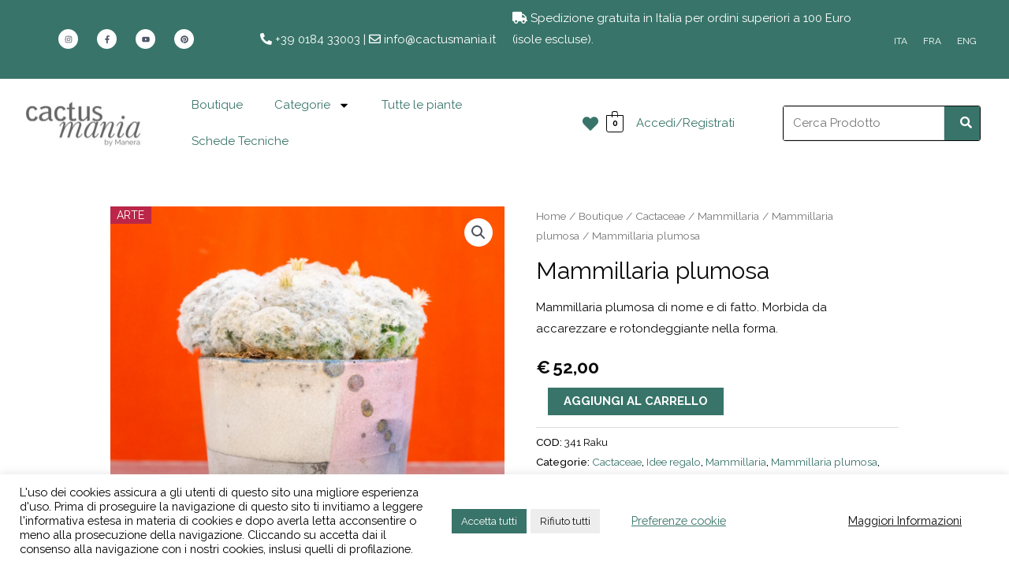

--- FILE ---
content_type: application/javascript
request_url: https://www.cactusmania.it/wp-content/plugins/woocommerce/assets/js/frontend/checkout.min.js?ver=9.7.2
body_size: 4118
content:
jQuery(function(e){if("undefined"==typeof wc_checkout_params)return!1;e.blockUI.defaults.overlayCSS.cursor="default";var t={updateTimer:!1,dirtyInput:!1,selectedPaymentMethod:!1,xhr:!1,$order_review:e("#order_review"),$checkout_form:e("form.checkout"),init:function(){e(document.body).on("update_checkout",this.update_checkout),e(document.body).on("init_checkout",this.init_checkout),this.$checkout_form.on("click",'input[name="payment_method"]',this.payment_method_selected),e(document.body).hasClass("woocommerce-order-pay")&&(this.$order_review.on("click",'input[name="payment_method"]',this.payment_method_selected),this.$order_review.on("submit",this.submitOrder),this.$order_review.attr("novalidate","novalidate")),this.$checkout_form.attr("novalidate","novalidate"),this.$checkout_form.on("submit",this.submit),this.$checkout_form.on("input validate change focusout",".input-text, select, input:checkbox",this.validate_field),this.$checkout_form.on("update",this.trigger_update_checkout),this.$checkout_form.on("change",'select.shipping_method, input[name^="shipping_method"], #ship-to-different-address input, .update_totals_on_change select, .update_totals_on_change input[type="radio"], .update_totals_on_change input[type="checkbox"]',this.trigger_update_checkout),this.$checkout_form.on("change",".address-field select",this.input_changed),this.$checkout_form.on("change",".address-field input.input-text, .update_totals_on_change input.input-text",this.maybe_input_changed),this.$checkout_form.on("keydown",".address-field input.input-text, .update_totals_on_change input.input-text",this.queue_update_checkout),this.$checkout_form.on("change","#ship-to-different-address input",this.ship_to_different_address),this.$checkout_form.find("#ship-to-different-address input").trigger("change"),this.init_payment_methods(),"1"===wc_checkout_params.is_checkout&&e(document.body).trigger("init_checkout"),"yes"===wc_checkout_params.option_guest_checkout&&e("input#createaccount").on("change",this.toggle_create_account).trigger("change")},init_payment_methods:function(){var o=e(".woocommerce-checkout").find('input[name="payment_method"]');1===o.length&&o.eq(0).hide(),t.selectedPaymentMethod&&e("#"+t.selectedPaymentMethod).prop("checked",!0),0===o.filter(":checked").length&&o.eq(0).prop("checked",!0);var c=o.filter(":checked").eq(0).prop("id");o.length>1&&e('div.payment_box:not(".'+c+'")').filter(":visible").slideUp(0),o.filter(":checked").eq(0).trigger("click")},get_payment_method:function(){return t.$checkout_form.find('input[name="payment_method"]:checked').val()},payment_method_selected:function(o){if(o.stopPropagation(),e(".payment_methods input.input-radio").length>1){var c=e("div.payment_box."+e(this).attr("ID")),r=e(this).is(":checked");r&&!c.is(":visible")&&(e("div.payment_box").filter(":visible").slideUp(230),r&&c.slideDown(230))}else e("div.payment_box").show();e(this).data("order_button_text")?e("#place_order").text(e(this).data("order_button_text")):e("#place_order").text(e("#place_order").data("value"));var i=e('.woocommerce-checkout input[name="payment_method"]:checked').attr("id");i!==t.selectedPaymentMethod&&e(document.body).trigger("payment_method_selected"),t.selectedPaymentMethod=i},toggle_create_account:function(){e("div.create-account").hide(),e(this).is(":checked")&&(e("#account_password").val("").trigger("change"),e("div.create-account").slideDown())},init_checkout:function(){e(document.body).trigger("update_checkout")},maybe_input_changed:function(e){t.dirtyInput&&t.input_changed(e)},input_changed:function(e){t.dirtyInput=e.target,t.maybe_update_checkout()},queue_update_checkout:function(e){if(9===(e.keyCode||e.which||0))return!0;t.dirtyInput=this,t.reset_update_checkout_timer(),t.updateTimer=setTimeout(t.maybe_update_checkout,"1000")},trigger_update_checkout:function(o){t.reset_update_checkout_timer(),t.dirtyInput=!1,e(document.body).trigger("update_checkout",{current_target:o?o.currentTarget:null})},maybe_update_checkout:function(){var o=!0;if(e(t.dirtyInput).length){var c=e(t.dirtyInput).closest("div").find(".address-field.validate-required");c.length&&c.each(function(){""===e(this).find("input.input-text").val()&&(o=!1)})}o&&t.trigger_update_checkout()},ship_to_different_address:function(){e("div.shipping_address").hide(),e(this).is(":checked")&&e("div.shipping_address").slideDown()},reset_update_checkout_timer:function(){clearTimeout(t.updateTimer)},is_valid_json:function(e){try{var t=JSON.parse(e);return t&&"object"==typeof t}catch(o){return!1}},validate_field:function(t){var o=e(this),c=o.closest(".form-row"),r=!0,i=c.is(".validate-required"),n=c.is(".validate-email"),a=c.is(".validate-phone"),u="",d=t.type;"input"===d&&(o.removeAttr("aria-invalid").removeAttr("aria-describedby"),c.find(".checkout-inline-error-message").remove(),c.removeClass("woocommerce-invalid woocommerce-invalid-required-field woocommerce-invalid-email woocommerce-invalid-phone woocommerce-validated")),"validate"!==d&&"change"!==d&&"focusout"!==d||(i&&("checkbox"===o.attr("type")&&!o.is(":checked")||""===o.val())&&(o.attr("aria-invalid","true"),c.removeClass("woocommerce-validated").addClass("woocommerce-invalid woocommerce-invalid-required-field"),r=!1),n&&o.val()&&((u=new RegExp(/^([a-z\d!#$%&'*+\-\/=?^_`{|}~\u00A0-\uD7FF\uF900-\uFDCF\uFDF0-\uFFEF]+(\.[a-z\d!#$%&'*+\-\/=?^_`{|}~\u00A0-\uD7FF\uF900-\uFDCF\uFDF0-\uFFEF]+)*|"((([ \t]*\r\n)?[ \t]+)?([\x01-\x08\x0b\x0c\x0e-\x1f\x7f\x21\x23-\x5b\x5d-\x7e\u00A0-\uD7FF\uF900-\uFDCF\uFDF0-\uFFEF]|\\[\x01-\x09\x0b\x0c\x0d-\x7f\u00A0-\uD7FF\uF900-\uFDCF\uFDF0-\uFFEF]))*(([ \t]*\r\n)?[ \t]+)?")@(([a-z\d\u00A0-\uD7FF\uF900-\uFDCF\uFDF0-\uFFEF]|[a-z\d\u00A0-\uD7FF\uF900-\uFDCF\uFDF0-\uFFEF][a-z\d\-._~\u00A0-\uD7FF\uF900-\uFDCF\uFDF0-\uFFEF]*[a-z\d\u00A0-\uD7FF\uF900-\uFDCF\uFDF0-\uFFEF])\.)+([a-z\u00A0-\uD7FF\uF900-\uFDCF\uFDF0-\uFFEF]|[a-z\u00A0-\uD7FF\uF900-\uFDCF\uFDF0-\uFFEF][a-z\d\-._~\u00A0-\uD7FF\uF900-\uFDCF\uFDF0-\uFFEF]*[0-9a-z\u00A0-\uD7FF\uF900-\uFDCF\uFDF0-\uFFEF])\.?$/i)).test(o.val())||(o.attr("aria-invalid","true"),c.removeClass("woocommerce-validated").addClass("woocommerce-invalid woocommerce-invalid-email woocommerce-invalid-phone"),r=!1)),a&&(u=new RegExp(/[\s\#0-9_\-\+\/\(\)\.]/g),0<o.val().replace(u,"").length&&(o.attr("aria-invalid","true"),c.removeClass("woocommerce-validated").addClass("woocommerce-invalid woocommerce-invalid-phone"),r=!1)),r&&(o.removeAttr("aria-invalid").removeAttr("aria-describedby"),c.find(".checkout-inline-error-message").remove(),c.removeClass("woocommerce-invalid woocommerce-invalid-required-field woocommerce-invalid-email woocommerce-invalid-phone").addClass("woocommerce-validated")))},update_checkout:function(e,o){t.reset_update_checkout_timer(),t.updateTimer=setTimeout(t.update_checkout_action,"5",o)},update_checkout_action:function(o){if(t.xhr&&t.xhr.abort(),0!==e("form.checkout").length){o=void 0!==o?o:{update_shipping_method:!0};var c=e("#billing_country").val(),r=e("#billing_state").val(),i=e(":input#billing_postcode").val(),n=e("#billing_city").val(),a=e(":input#billing_address_1").val(),u=e(":input#billing_address_2").val(),d=c,s=r,m=i,l=n,p=a,h=u,_=e(t.$checkout_form).find(".address-field.validate-required:visible"),f=!0;_.length&&_.each(function(){""===e(this).find(":input").val()&&(f=!1)}),e("#ship-to-different-address").find("input").is(":checked")&&(d=e("#shipping_country").val(),s=e("#shipping_state").val(),m=e(":input#shipping_postcode").val(),l=e("#shipping_city").val(),p=e(":input#shipping_address_1").val(),h=e(":input#shipping_address_2").val());var g={security:wc_checkout_params.update_order_review_nonce,payment_method:t.get_payment_method(),country:c,state:r,postcode:i,city:n,address:a,address_2:u,s_country:d,s_state:s,s_postcode:m,s_city:l,s_address:p,s_address_2:h,has_full_address:f,post_data:e("form.checkout").serialize()};if(!1!==o.update_shipping_method){var v={};e('select.shipping_method, input[name^="shipping_method"][type="radio"]:checked, input[name^="shipping_method"][type="hidden"]').each(function(){v[e(this).data("index")]=e(this).val()}),g.shipping_method=v}e(".woocommerce-checkout-payment, .woocommerce-checkout-review-order-table").block({message:null,overlayCSS:{background:"#fff",opacity:.6}}),t.xhr=e.ajax({type:"POST",url:wc_checkout_params.wc_ajax_url.toString().replace("%%endpoint%%","update_order_review"),data:g,success:function(c){if(c&&!0===c.reload)window.location.reload();else{e(".woocommerce-NoticeGroup-updateOrderReview").remove();var r=e("#terms").prop("checked"),i={};if(e(".payment_box :input").each(function(){var t=e(this).attr("id");t&&(-1!==e.inArray(e(this).attr("type"),["checkbox","radio"])?i[t]=e(this).prop("checked"):i[t]=e(this).val())}),c&&c.fragments&&(e.each(c.fragments,function(o,c){t.fragments&&t.fragments[o]===c||e(o).replaceWith(c),e(o).unblock()}),t.fragments=c.fragments),r&&e("#terms").prop("checked",!0),e.isEmptyObject(i)||e(".payment_box :input").each(function(){var t=e(this).attr("id");t&&(-1!==e.inArray(e(this).attr("type"),["checkbox","radio"])?e(this).prop("checked",i[t]).trigger("change"):-1!==e.inArray(e(this).attr("type"),["select"])?e(this).val(i[t]).trigger("change"):null!==e(this).val()&&0===e(this).val().length&&e(this).val(i[t]).trigger("change"))}),c&&"failure"===c.result){var n=e("form.checkout");e(".woocommerce-error, .woocommerce-message, .is-error, .is-success").remove(),c.messages?n.prepend('<div class="woocommerce-NoticeGroup woocommerce-NoticeGroup-updateOrderReview">'+c.messages+"</div>"):n.prepend(c),n.find(".input-text, select, input:checkbox").trigger("validate").trigger("blur"),t.scroll_to_notices()}t.init_payment_methods(),c&&"success"===c.result&&o.current_target&&-1!==o.current_target.id.indexOf("shipping_method")&&document.getElementById(o.current_target.id).focus(),e(document.body).trigger("updated_checkout",[c])}}})}},handleUnloadEvent:function(e){return-1===navigator.userAgent.indexOf("MSIE")&&!document.documentMode||(e.preventDefault(),undefined)},attachUnloadEventsOnSubmit:function(){e(window).on("beforeunload",this.handleUnloadEvent)},detachUnloadEventsOnSubmit:function(){e(window).off("beforeunload",this.handleUnloadEvent)},blockOnSubmit:function(e){1!==e.data("blockUI.isBlocked")&&e.block({message:null,overlayCSS:{background:"#fff",opacity:.6}})},submitOrder:function(){t.blockOnSubmit(e(this))},submit:function(){t.reset_update_checkout_timer();var o=e(this);return!o.is(".processing")&&(!1!==o.triggerHandler("checkout_place_order",[t])&&!1!==o.triggerHandler("checkout_place_order_"+t.get_payment_method(),[t])&&(o.addClass("processing"),t.blockOnSubmit(o),t.attachUnloadEventsOnSubmit(),e.ajaxSetup({dataFilter:function(e,o){if("json"!==o)return e;if(t.is_valid_json(e))return e;var c=e.match(/{"result.*}/);return null===c?console.log("Unable to fix malformed JSON #1"):t.is_valid_json(c[0])?(console.log("Fixed malformed JSON. Original:"),console.log(e),e=c[0]):console.log("Unable to fix malformed JSON #2"),e}}),e.ajax({type:"POST",url:wc_checkout_params.checkout_url,data:o.serialize(),dataType:"json",success:function(c){t.detachUnloadEventsOnSubmit(),e(".checkout-inline-error-message").remove();try{if("success"!==c.result||!1===o.triggerHandler("checkout_place_order_success",[c,t]))throw"failure"===c.result?"Result failure":"Invalid response";-1===c.redirect.indexOf("https://")||-1===c.redirect.indexOf("http://")?window.location=c.redirect:window.location=decodeURI(c.redirect)}catch(a){if(!0===c.reload)return void window.location.reload();if(!0===c.refresh&&e(document.body).trigger("update_checkout"),c.messages){var r=e(c.messages).removeAttr("role").attr("tabindex","-1"),i=t.wrapMessagesInsideLink(r),n=e('<div role="alert"></div>').append(i);t.submit_error(n.prop("outerHTML")),t.show_inline_errors(r)}else t.submit_error('<div class="woocommerce-error">'+wc_checkout_params.i18n_checkout_error+"</div>")}},error:function(e,o,c){t.detachUnloadEventsOnSubmit();var r=c;"object"==typeof wc_checkout_params&&null!==wc_checkout_params&&wc_checkout_params.hasOwnProperty("i18n_checkout_error")&&"string"==typeof wc_checkout_params.i18n_checkout_error&&""!==wc_checkout_params.i18n_checkout_error.trim()&&(r=wc_checkout_params.i18n_checkout_error),t.submit_error('<div class="woocommerce-error">'+r+"</div>")}})),!1)},submit_error:function(o){e(".woocommerce-NoticeGroup-checkout, .woocommerce-error, .woocommerce-message, .is-error, .is-success").remove(),t.$checkout_form.prepend('<div class="woocommerce-NoticeGroup woocommerce-NoticeGroup-checkout">'+o+"</div>"),t.$checkout_form.removeClass("processing").unblock(),t.$checkout_form.find(".input-text, select, input:checkbox").trigger("validate").trigger("blur"),t.scroll_to_notices(),t.$checkout_form.find('.woocommerce-error[tabindex="-1"], .wc-block-components-notice-banner.is-error[tabindex="-1"]').focus(),e(document.body).trigger("checkout_error",[o])},wrapMessagesInsideLink:function(t){return t.find("li[data-id]").each(function(){const t=e(this),o=t.attr("data-id");if(o){const c=e("<a>",{href:"#"+o,html:t.html()});t.empty().append(c)}}),t},show_inline_errors:function(t){t.find("li[data-id]").each(function(){const t=e(this),o=t.attr("data-id"),c=e("#"+o);if(1===c.length){const e=o+"_description",r=t.text().trim(),i=c.closest(".form-row"),n=document.createElement("p");n.id=e,n.className="checkout-inline-error-message",n.textContent=r,i.appendChild(n),c.setAttribute("aria-describedby",e),c.setAttribute("aria-invalid","true")}})},scroll_to_notices:function(){var t=e(".woocommerce-NoticeGroup-updateOrderReview, .woocommerce-NoticeGroup-checkout");t.length||(t=e("form.checkout")),e.scroll_to_notices(t)}},o={init:function(){e(document.body).on("click","a.showcoupon",this.show_coupon_form),e(document.body).on("click",".woocommerce-remove-coupon",this.remove_coupon),e(document.body).on("blur change input","#coupon_code",this.remove_coupon_error),e("form.checkout_coupon").hide().on("submit",this.submit.bind(this))},show_coupon_form:function(){return e(".checkout_coupon").slideToggle(400,function(){e(".checkout_coupon").find(":input:eq(0)").trigger("focus")}),!1},show_coupon_error:function(t,o){if(0!==o.length){var c=e(e.parseHTML(t)).text().trim();""!==c&&(o.find("#coupon_code").focus().addClass("has-error").attr("aria-invalid","true").attr("aria-describedby","coupon-error-notice"),e("<span>",{"class":"coupon-error-notice",id:"coupon-error-notice",role:"alert",text:c}).appendTo(o))}},remove_coupon_error:function(t){e(t.currentTarget).removeClass("has-error").removeAttr("aria-invalid").removeAttr("aria-describedby").next(".coupon-error-notice").remove()},submit:function(o){var c=e(o.currentTarget),r=c.find("#coupon_code"),i=this;if(c.is(".processing"))return!1;c.addClass("processing").block({message:null,overlayCSS:{background:"#fff",opacity:.6}});var n={security:wc_checkout_params.apply_coupon_nonce,coupon_code:c.find('input[name="coupon_code"]').val(),billing_email:t.$checkout_form.find('input[name="billing_email"]').val()};return e.ajax({type:"POST",url:wc_checkout_params.wc_ajax_url.toString().replace("%%endpoint%%","apply_coupon"),data:n,success:function(t){e(".woocommerce-error, .woocommerce-message, .is-error, .is-success, .checkout-inline-error-message").remove(),c.removeClass("processing").unblock(),t&&(-1===t.indexOf("woocommerce-error")&&-1===t.indexOf("is-error")?c.slideUp(400,function(){c.before(t)}):i.show_coupon_error(t,r.parent()),e(document.body).trigger("applied_coupon_in_checkout",[n.coupon_code]),e(document.body).trigger("update_checkout",{update_shipping_method:!1}))},dataType:"html"}),!1},remove_coupon:function(t){t.preventDefault();var o=e(this).parents(".woocommerce-checkout-review-order"),c=e(this).data("coupon");o.addClass("processing").block({message:null,overlayCSS:{background:"#fff",opacity:.6}});var r={security:wc_checkout_params.remove_coupon_nonce,coupon:c};e.ajax({type:"POST",url:wc_checkout_params.wc_ajax_url.toString().replace("%%endpoint%%","remove_coupon"),data:r,success:function(t){e(".woocommerce-error, .woocommerce-message, .is-error, .is-success").remove(),o.removeClass("processing").unblock(),t&&(e("form.woocommerce-checkout").before(t),e(document.body).trigger("removed_coupon_in_checkout",[r.coupon]),e(document.body).trigger("update_checkout",{update_shipping_method:!1}),e("form.checkout_coupon").find('input[name="coupon_code"]').val(""),e("form.checkout_coupon").slideUp())},error:function(e){wc_checkout_params.debug_mode&&console.log(e.responseText)},dataType:"html"})}},c={init:function(){e(document.body).on("click","a.showlogin",this.show_login_form)},show_login_form:function(){return e("form.login, form.woocommerce-form--login").slideToggle(),!1}},r={init:function(){e(document.body).on("click","a.woocommerce-terms-and-conditions-link",this.toggle_terms)},toggle_terms:function(){if(e(".woocommerce-terms-and-conditions").length)return e(".woocommerce-terms-and-conditions").slideToggle(function(){var t=e(".woocommerce-terms-and-conditions-link");e(".woocommerce-terms-and-conditions").is(":visible")?(t.addClass("woocommerce-terms-and-conditions-link--open"),t.removeClass("woocommerce-terms-and-conditions-link--closed")):(t.removeClass("woocommerce-terms-and-conditions-link--open"),t.addClass("woocommerce-terms-and-conditions-link--closed"))}),!1}};t.init(),o.init(),c.init(),r.init()});